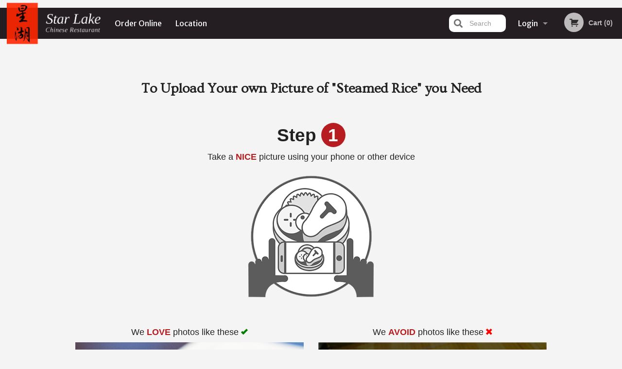

--- FILE ---
content_type: text/html; charset=utf-8
request_url: https://www.google.com/recaptcha/enterprise/anchor?ar=1&k=6LfPTFIiAAAAAHwPeVP_ahfD9dFYAsySELKIu7Dd&co=aHR0cHM6Ly9zdGFybGFrZWxhbmdsZXkuY29tOjQ0Mw..&hl=en&v=PoyoqOPhxBO7pBk68S4YbpHZ&size=invisible&anchor-ms=20000&execute-ms=30000&cb=bfgergazo2mo
body_size: 48550
content:
<!DOCTYPE HTML><html dir="ltr" lang="en"><head><meta http-equiv="Content-Type" content="text/html; charset=UTF-8">
<meta http-equiv="X-UA-Compatible" content="IE=edge">
<title>reCAPTCHA</title>
<style type="text/css">
/* cyrillic-ext */
@font-face {
  font-family: 'Roboto';
  font-style: normal;
  font-weight: 400;
  font-stretch: 100%;
  src: url(//fonts.gstatic.com/s/roboto/v48/KFO7CnqEu92Fr1ME7kSn66aGLdTylUAMa3GUBHMdazTgWw.woff2) format('woff2');
  unicode-range: U+0460-052F, U+1C80-1C8A, U+20B4, U+2DE0-2DFF, U+A640-A69F, U+FE2E-FE2F;
}
/* cyrillic */
@font-face {
  font-family: 'Roboto';
  font-style: normal;
  font-weight: 400;
  font-stretch: 100%;
  src: url(//fonts.gstatic.com/s/roboto/v48/KFO7CnqEu92Fr1ME7kSn66aGLdTylUAMa3iUBHMdazTgWw.woff2) format('woff2');
  unicode-range: U+0301, U+0400-045F, U+0490-0491, U+04B0-04B1, U+2116;
}
/* greek-ext */
@font-face {
  font-family: 'Roboto';
  font-style: normal;
  font-weight: 400;
  font-stretch: 100%;
  src: url(//fonts.gstatic.com/s/roboto/v48/KFO7CnqEu92Fr1ME7kSn66aGLdTylUAMa3CUBHMdazTgWw.woff2) format('woff2');
  unicode-range: U+1F00-1FFF;
}
/* greek */
@font-face {
  font-family: 'Roboto';
  font-style: normal;
  font-weight: 400;
  font-stretch: 100%;
  src: url(//fonts.gstatic.com/s/roboto/v48/KFO7CnqEu92Fr1ME7kSn66aGLdTylUAMa3-UBHMdazTgWw.woff2) format('woff2');
  unicode-range: U+0370-0377, U+037A-037F, U+0384-038A, U+038C, U+038E-03A1, U+03A3-03FF;
}
/* math */
@font-face {
  font-family: 'Roboto';
  font-style: normal;
  font-weight: 400;
  font-stretch: 100%;
  src: url(//fonts.gstatic.com/s/roboto/v48/KFO7CnqEu92Fr1ME7kSn66aGLdTylUAMawCUBHMdazTgWw.woff2) format('woff2');
  unicode-range: U+0302-0303, U+0305, U+0307-0308, U+0310, U+0312, U+0315, U+031A, U+0326-0327, U+032C, U+032F-0330, U+0332-0333, U+0338, U+033A, U+0346, U+034D, U+0391-03A1, U+03A3-03A9, U+03B1-03C9, U+03D1, U+03D5-03D6, U+03F0-03F1, U+03F4-03F5, U+2016-2017, U+2034-2038, U+203C, U+2040, U+2043, U+2047, U+2050, U+2057, U+205F, U+2070-2071, U+2074-208E, U+2090-209C, U+20D0-20DC, U+20E1, U+20E5-20EF, U+2100-2112, U+2114-2115, U+2117-2121, U+2123-214F, U+2190, U+2192, U+2194-21AE, U+21B0-21E5, U+21F1-21F2, U+21F4-2211, U+2213-2214, U+2216-22FF, U+2308-230B, U+2310, U+2319, U+231C-2321, U+2336-237A, U+237C, U+2395, U+239B-23B7, U+23D0, U+23DC-23E1, U+2474-2475, U+25AF, U+25B3, U+25B7, U+25BD, U+25C1, U+25CA, U+25CC, U+25FB, U+266D-266F, U+27C0-27FF, U+2900-2AFF, U+2B0E-2B11, U+2B30-2B4C, U+2BFE, U+3030, U+FF5B, U+FF5D, U+1D400-1D7FF, U+1EE00-1EEFF;
}
/* symbols */
@font-face {
  font-family: 'Roboto';
  font-style: normal;
  font-weight: 400;
  font-stretch: 100%;
  src: url(//fonts.gstatic.com/s/roboto/v48/KFO7CnqEu92Fr1ME7kSn66aGLdTylUAMaxKUBHMdazTgWw.woff2) format('woff2');
  unicode-range: U+0001-000C, U+000E-001F, U+007F-009F, U+20DD-20E0, U+20E2-20E4, U+2150-218F, U+2190, U+2192, U+2194-2199, U+21AF, U+21E6-21F0, U+21F3, U+2218-2219, U+2299, U+22C4-22C6, U+2300-243F, U+2440-244A, U+2460-24FF, U+25A0-27BF, U+2800-28FF, U+2921-2922, U+2981, U+29BF, U+29EB, U+2B00-2BFF, U+4DC0-4DFF, U+FFF9-FFFB, U+10140-1018E, U+10190-1019C, U+101A0, U+101D0-101FD, U+102E0-102FB, U+10E60-10E7E, U+1D2C0-1D2D3, U+1D2E0-1D37F, U+1F000-1F0FF, U+1F100-1F1AD, U+1F1E6-1F1FF, U+1F30D-1F30F, U+1F315, U+1F31C, U+1F31E, U+1F320-1F32C, U+1F336, U+1F378, U+1F37D, U+1F382, U+1F393-1F39F, U+1F3A7-1F3A8, U+1F3AC-1F3AF, U+1F3C2, U+1F3C4-1F3C6, U+1F3CA-1F3CE, U+1F3D4-1F3E0, U+1F3ED, U+1F3F1-1F3F3, U+1F3F5-1F3F7, U+1F408, U+1F415, U+1F41F, U+1F426, U+1F43F, U+1F441-1F442, U+1F444, U+1F446-1F449, U+1F44C-1F44E, U+1F453, U+1F46A, U+1F47D, U+1F4A3, U+1F4B0, U+1F4B3, U+1F4B9, U+1F4BB, U+1F4BF, U+1F4C8-1F4CB, U+1F4D6, U+1F4DA, U+1F4DF, U+1F4E3-1F4E6, U+1F4EA-1F4ED, U+1F4F7, U+1F4F9-1F4FB, U+1F4FD-1F4FE, U+1F503, U+1F507-1F50B, U+1F50D, U+1F512-1F513, U+1F53E-1F54A, U+1F54F-1F5FA, U+1F610, U+1F650-1F67F, U+1F687, U+1F68D, U+1F691, U+1F694, U+1F698, U+1F6AD, U+1F6B2, U+1F6B9-1F6BA, U+1F6BC, U+1F6C6-1F6CF, U+1F6D3-1F6D7, U+1F6E0-1F6EA, U+1F6F0-1F6F3, U+1F6F7-1F6FC, U+1F700-1F7FF, U+1F800-1F80B, U+1F810-1F847, U+1F850-1F859, U+1F860-1F887, U+1F890-1F8AD, U+1F8B0-1F8BB, U+1F8C0-1F8C1, U+1F900-1F90B, U+1F93B, U+1F946, U+1F984, U+1F996, U+1F9E9, U+1FA00-1FA6F, U+1FA70-1FA7C, U+1FA80-1FA89, U+1FA8F-1FAC6, U+1FACE-1FADC, U+1FADF-1FAE9, U+1FAF0-1FAF8, U+1FB00-1FBFF;
}
/* vietnamese */
@font-face {
  font-family: 'Roboto';
  font-style: normal;
  font-weight: 400;
  font-stretch: 100%;
  src: url(//fonts.gstatic.com/s/roboto/v48/KFO7CnqEu92Fr1ME7kSn66aGLdTylUAMa3OUBHMdazTgWw.woff2) format('woff2');
  unicode-range: U+0102-0103, U+0110-0111, U+0128-0129, U+0168-0169, U+01A0-01A1, U+01AF-01B0, U+0300-0301, U+0303-0304, U+0308-0309, U+0323, U+0329, U+1EA0-1EF9, U+20AB;
}
/* latin-ext */
@font-face {
  font-family: 'Roboto';
  font-style: normal;
  font-weight: 400;
  font-stretch: 100%;
  src: url(//fonts.gstatic.com/s/roboto/v48/KFO7CnqEu92Fr1ME7kSn66aGLdTylUAMa3KUBHMdazTgWw.woff2) format('woff2');
  unicode-range: U+0100-02BA, U+02BD-02C5, U+02C7-02CC, U+02CE-02D7, U+02DD-02FF, U+0304, U+0308, U+0329, U+1D00-1DBF, U+1E00-1E9F, U+1EF2-1EFF, U+2020, U+20A0-20AB, U+20AD-20C0, U+2113, U+2C60-2C7F, U+A720-A7FF;
}
/* latin */
@font-face {
  font-family: 'Roboto';
  font-style: normal;
  font-weight: 400;
  font-stretch: 100%;
  src: url(//fonts.gstatic.com/s/roboto/v48/KFO7CnqEu92Fr1ME7kSn66aGLdTylUAMa3yUBHMdazQ.woff2) format('woff2');
  unicode-range: U+0000-00FF, U+0131, U+0152-0153, U+02BB-02BC, U+02C6, U+02DA, U+02DC, U+0304, U+0308, U+0329, U+2000-206F, U+20AC, U+2122, U+2191, U+2193, U+2212, U+2215, U+FEFF, U+FFFD;
}
/* cyrillic-ext */
@font-face {
  font-family: 'Roboto';
  font-style: normal;
  font-weight: 500;
  font-stretch: 100%;
  src: url(//fonts.gstatic.com/s/roboto/v48/KFO7CnqEu92Fr1ME7kSn66aGLdTylUAMa3GUBHMdazTgWw.woff2) format('woff2');
  unicode-range: U+0460-052F, U+1C80-1C8A, U+20B4, U+2DE0-2DFF, U+A640-A69F, U+FE2E-FE2F;
}
/* cyrillic */
@font-face {
  font-family: 'Roboto';
  font-style: normal;
  font-weight: 500;
  font-stretch: 100%;
  src: url(//fonts.gstatic.com/s/roboto/v48/KFO7CnqEu92Fr1ME7kSn66aGLdTylUAMa3iUBHMdazTgWw.woff2) format('woff2');
  unicode-range: U+0301, U+0400-045F, U+0490-0491, U+04B0-04B1, U+2116;
}
/* greek-ext */
@font-face {
  font-family: 'Roboto';
  font-style: normal;
  font-weight: 500;
  font-stretch: 100%;
  src: url(//fonts.gstatic.com/s/roboto/v48/KFO7CnqEu92Fr1ME7kSn66aGLdTylUAMa3CUBHMdazTgWw.woff2) format('woff2');
  unicode-range: U+1F00-1FFF;
}
/* greek */
@font-face {
  font-family: 'Roboto';
  font-style: normal;
  font-weight: 500;
  font-stretch: 100%;
  src: url(//fonts.gstatic.com/s/roboto/v48/KFO7CnqEu92Fr1ME7kSn66aGLdTylUAMa3-UBHMdazTgWw.woff2) format('woff2');
  unicode-range: U+0370-0377, U+037A-037F, U+0384-038A, U+038C, U+038E-03A1, U+03A3-03FF;
}
/* math */
@font-face {
  font-family: 'Roboto';
  font-style: normal;
  font-weight: 500;
  font-stretch: 100%;
  src: url(//fonts.gstatic.com/s/roboto/v48/KFO7CnqEu92Fr1ME7kSn66aGLdTylUAMawCUBHMdazTgWw.woff2) format('woff2');
  unicode-range: U+0302-0303, U+0305, U+0307-0308, U+0310, U+0312, U+0315, U+031A, U+0326-0327, U+032C, U+032F-0330, U+0332-0333, U+0338, U+033A, U+0346, U+034D, U+0391-03A1, U+03A3-03A9, U+03B1-03C9, U+03D1, U+03D5-03D6, U+03F0-03F1, U+03F4-03F5, U+2016-2017, U+2034-2038, U+203C, U+2040, U+2043, U+2047, U+2050, U+2057, U+205F, U+2070-2071, U+2074-208E, U+2090-209C, U+20D0-20DC, U+20E1, U+20E5-20EF, U+2100-2112, U+2114-2115, U+2117-2121, U+2123-214F, U+2190, U+2192, U+2194-21AE, U+21B0-21E5, U+21F1-21F2, U+21F4-2211, U+2213-2214, U+2216-22FF, U+2308-230B, U+2310, U+2319, U+231C-2321, U+2336-237A, U+237C, U+2395, U+239B-23B7, U+23D0, U+23DC-23E1, U+2474-2475, U+25AF, U+25B3, U+25B7, U+25BD, U+25C1, U+25CA, U+25CC, U+25FB, U+266D-266F, U+27C0-27FF, U+2900-2AFF, U+2B0E-2B11, U+2B30-2B4C, U+2BFE, U+3030, U+FF5B, U+FF5D, U+1D400-1D7FF, U+1EE00-1EEFF;
}
/* symbols */
@font-face {
  font-family: 'Roboto';
  font-style: normal;
  font-weight: 500;
  font-stretch: 100%;
  src: url(//fonts.gstatic.com/s/roboto/v48/KFO7CnqEu92Fr1ME7kSn66aGLdTylUAMaxKUBHMdazTgWw.woff2) format('woff2');
  unicode-range: U+0001-000C, U+000E-001F, U+007F-009F, U+20DD-20E0, U+20E2-20E4, U+2150-218F, U+2190, U+2192, U+2194-2199, U+21AF, U+21E6-21F0, U+21F3, U+2218-2219, U+2299, U+22C4-22C6, U+2300-243F, U+2440-244A, U+2460-24FF, U+25A0-27BF, U+2800-28FF, U+2921-2922, U+2981, U+29BF, U+29EB, U+2B00-2BFF, U+4DC0-4DFF, U+FFF9-FFFB, U+10140-1018E, U+10190-1019C, U+101A0, U+101D0-101FD, U+102E0-102FB, U+10E60-10E7E, U+1D2C0-1D2D3, U+1D2E0-1D37F, U+1F000-1F0FF, U+1F100-1F1AD, U+1F1E6-1F1FF, U+1F30D-1F30F, U+1F315, U+1F31C, U+1F31E, U+1F320-1F32C, U+1F336, U+1F378, U+1F37D, U+1F382, U+1F393-1F39F, U+1F3A7-1F3A8, U+1F3AC-1F3AF, U+1F3C2, U+1F3C4-1F3C6, U+1F3CA-1F3CE, U+1F3D4-1F3E0, U+1F3ED, U+1F3F1-1F3F3, U+1F3F5-1F3F7, U+1F408, U+1F415, U+1F41F, U+1F426, U+1F43F, U+1F441-1F442, U+1F444, U+1F446-1F449, U+1F44C-1F44E, U+1F453, U+1F46A, U+1F47D, U+1F4A3, U+1F4B0, U+1F4B3, U+1F4B9, U+1F4BB, U+1F4BF, U+1F4C8-1F4CB, U+1F4D6, U+1F4DA, U+1F4DF, U+1F4E3-1F4E6, U+1F4EA-1F4ED, U+1F4F7, U+1F4F9-1F4FB, U+1F4FD-1F4FE, U+1F503, U+1F507-1F50B, U+1F50D, U+1F512-1F513, U+1F53E-1F54A, U+1F54F-1F5FA, U+1F610, U+1F650-1F67F, U+1F687, U+1F68D, U+1F691, U+1F694, U+1F698, U+1F6AD, U+1F6B2, U+1F6B9-1F6BA, U+1F6BC, U+1F6C6-1F6CF, U+1F6D3-1F6D7, U+1F6E0-1F6EA, U+1F6F0-1F6F3, U+1F6F7-1F6FC, U+1F700-1F7FF, U+1F800-1F80B, U+1F810-1F847, U+1F850-1F859, U+1F860-1F887, U+1F890-1F8AD, U+1F8B0-1F8BB, U+1F8C0-1F8C1, U+1F900-1F90B, U+1F93B, U+1F946, U+1F984, U+1F996, U+1F9E9, U+1FA00-1FA6F, U+1FA70-1FA7C, U+1FA80-1FA89, U+1FA8F-1FAC6, U+1FACE-1FADC, U+1FADF-1FAE9, U+1FAF0-1FAF8, U+1FB00-1FBFF;
}
/* vietnamese */
@font-face {
  font-family: 'Roboto';
  font-style: normal;
  font-weight: 500;
  font-stretch: 100%;
  src: url(//fonts.gstatic.com/s/roboto/v48/KFO7CnqEu92Fr1ME7kSn66aGLdTylUAMa3OUBHMdazTgWw.woff2) format('woff2');
  unicode-range: U+0102-0103, U+0110-0111, U+0128-0129, U+0168-0169, U+01A0-01A1, U+01AF-01B0, U+0300-0301, U+0303-0304, U+0308-0309, U+0323, U+0329, U+1EA0-1EF9, U+20AB;
}
/* latin-ext */
@font-face {
  font-family: 'Roboto';
  font-style: normal;
  font-weight: 500;
  font-stretch: 100%;
  src: url(//fonts.gstatic.com/s/roboto/v48/KFO7CnqEu92Fr1ME7kSn66aGLdTylUAMa3KUBHMdazTgWw.woff2) format('woff2');
  unicode-range: U+0100-02BA, U+02BD-02C5, U+02C7-02CC, U+02CE-02D7, U+02DD-02FF, U+0304, U+0308, U+0329, U+1D00-1DBF, U+1E00-1E9F, U+1EF2-1EFF, U+2020, U+20A0-20AB, U+20AD-20C0, U+2113, U+2C60-2C7F, U+A720-A7FF;
}
/* latin */
@font-face {
  font-family: 'Roboto';
  font-style: normal;
  font-weight: 500;
  font-stretch: 100%;
  src: url(//fonts.gstatic.com/s/roboto/v48/KFO7CnqEu92Fr1ME7kSn66aGLdTylUAMa3yUBHMdazQ.woff2) format('woff2');
  unicode-range: U+0000-00FF, U+0131, U+0152-0153, U+02BB-02BC, U+02C6, U+02DA, U+02DC, U+0304, U+0308, U+0329, U+2000-206F, U+20AC, U+2122, U+2191, U+2193, U+2212, U+2215, U+FEFF, U+FFFD;
}
/* cyrillic-ext */
@font-face {
  font-family: 'Roboto';
  font-style: normal;
  font-weight: 900;
  font-stretch: 100%;
  src: url(//fonts.gstatic.com/s/roboto/v48/KFO7CnqEu92Fr1ME7kSn66aGLdTylUAMa3GUBHMdazTgWw.woff2) format('woff2');
  unicode-range: U+0460-052F, U+1C80-1C8A, U+20B4, U+2DE0-2DFF, U+A640-A69F, U+FE2E-FE2F;
}
/* cyrillic */
@font-face {
  font-family: 'Roboto';
  font-style: normal;
  font-weight: 900;
  font-stretch: 100%;
  src: url(//fonts.gstatic.com/s/roboto/v48/KFO7CnqEu92Fr1ME7kSn66aGLdTylUAMa3iUBHMdazTgWw.woff2) format('woff2');
  unicode-range: U+0301, U+0400-045F, U+0490-0491, U+04B0-04B1, U+2116;
}
/* greek-ext */
@font-face {
  font-family: 'Roboto';
  font-style: normal;
  font-weight: 900;
  font-stretch: 100%;
  src: url(//fonts.gstatic.com/s/roboto/v48/KFO7CnqEu92Fr1ME7kSn66aGLdTylUAMa3CUBHMdazTgWw.woff2) format('woff2');
  unicode-range: U+1F00-1FFF;
}
/* greek */
@font-face {
  font-family: 'Roboto';
  font-style: normal;
  font-weight: 900;
  font-stretch: 100%;
  src: url(//fonts.gstatic.com/s/roboto/v48/KFO7CnqEu92Fr1ME7kSn66aGLdTylUAMa3-UBHMdazTgWw.woff2) format('woff2');
  unicode-range: U+0370-0377, U+037A-037F, U+0384-038A, U+038C, U+038E-03A1, U+03A3-03FF;
}
/* math */
@font-face {
  font-family: 'Roboto';
  font-style: normal;
  font-weight: 900;
  font-stretch: 100%;
  src: url(//fonts.gstatic.com/s/roboto/v48/KFO7CnqEu92Fr1ME7kSn66aGLdTylUAMawCUBHMdazTgWw.woff2) format('woff2');
  unicode-range: U+0302-0303, U+0305, U+0307-0308, U+0310, U+0312, U+0315, U+031A, U+0326-0327, U+032C, U+032F-0330, U+0332-0333, U+0338, U+033A, U+0346, U+034D, U+0391-03A1, U+03A3-03A9, U+03B1-03C9, U+03D1, U+03D5-03D6, U+03F0-03F1, U+03F4-03F5, U+2016-2017, U+2034-2038, U+203C, U+2040, U+2043, U+2047, U+2050, U+2057, U+205F, U+2070-2071, U+2074-208E, U+2090-209C, U+20D0-20DC, U+20E1, U+20E5-20EF, U+2100-2112, U+2114-2115, U+2117-2121, U+2123-214F, U+2190, U+2192, U+2194-21AE, U+21B0-21E5, U+21F1-21F2, U+21F4-2211, U+2213-2214, U+2216-22FF, U+2308-230B, U+2310, U+2319, U+231C-2321, U+2336-237A, U+237C, U+2395, U+239B-23B7, U+23D0, U+23DC-23E1, U+2474-2475, U+25AF, U+25B3, U+25B7, U+25BD, U+25C1, U+25CA, U+25CC, U+25FB, U+266D-266F, U+27C0-27FF, U+2900-2AFF, U+2B0E-2B11, U+2B30-2B4C, U+2BFE, U+3030, U+FF5B, U+FF5D, U+1D400-1D7FF, U+1EE00-1EEFF;
}
/* symbols */
@font-face {
  font-family: 'Roboto';
  font-style: normal;
  font-weight: 900;
  font-stretch: 100%;
  src: url(//fonts.gstatic.com/s/roboto/v48/KFO7CnqEu92Fr1ME7kSn66aGLdTylUAMaxKUBHMdazTgWw.woff2) format('woff2');
  unicode-range: U+0001-000C, U+000E-001F, U+007F-009F, U+20DD-20E0, U+20E2-20E4, U+2150-218F, U+2190, U+2192, U+2194-2199, U+21AF, U+21E6-21F0, U+21F3, U+2218-2219, U+2299, U+22C4-22C6, U+2300-243F, U+2440-244A, U+2460-24FF, U+25A0-27BF, U+2800-28FF, U+2921-2922, U+2981, U+29BF, U+29EB, U+2B00-2BFF, U+4DC0-4DFF, U+FFF9-FFFB, U+10140-1018E, U+10190-1019C, U+101A0, U+101D0-101FD, U+102E0-102FB, U+10E60-10E7E, U+1D2C0-1D2D3, U+1D2E0-1D37F, U+1F000-1F0FF, U+1F100-1F1AD, U+1F1E6-1F1FF, U+1F30D-1F30F, U+1F315, U+1F31C, U+1F31E, U+1F320-1F32C, U+1F336, U+1F378, U+1F37D, U+1F382, U+1F393-1F39F, U+1F3A7-1F3A8, U+1F3AC-1F3AF, U+1F3C2, U+1F3C4-1F3C6, U+1F3CA-1F3CE, U+1F3D4-1F3E0, U+1F3ED, U+1F3F1-1F3F3, U+1F3F5-1F3F7, U+1F408, U+1F415, U+1F41F, U+1F426, U+1F43F, U+1F441-1F442, U+1F444, U+1F446-1F449, U+1F44C-1F44E, U+1F453, U+1F46A, U+1F47D, U+1F4A3, U+1F4B0, U+1F4B3, U+1F4B9, U+1F4BB, U+1F4BF, U+1F4C8-1F4CB, U+1F4D6, U+1F4DA, U+1F4DF, U+1F4E3-1F4E6, U+1F4EA-1F4ED, U+1F4F7, U+1F4F9-1F4FB, U+1F4FD-1F4FE, U+1F503, U+1F507-1F50B, U+1F50D, U+1F512-1F513, U+1F53E-1F54A, U+1F54F-1F5FA, U+1F610, U+1F650-1F67F, U+1F687, U+1F68D, U+1F691, U+1F694, U+1F698, U+1F6AD, U+1F6B2, U+1F6B9-1F6BA, U+1F6BC, U+1F6C6-1F6CF, U+1F6D3-1F6D7, U+1F6E0-1F6EA, U+1F6F0-1F6F3, U+1F6F7-1F6FC, U+1F700-1F7FF, U+1F800-1F80B, U+1F810-1F847, U+1F850-1F859, U+1F860-1F887, U+1F890-1F8AD, U+1F8B0-1F8BB, U+1F8C0-1F8C1, U+1F900-1F90B, U+1F93B, U+1F946, U+1F984, U+1F996, U+1F9E9, U+1FA00-1FA6F, U+1FA70-1FA7C, U+1FA80-1FA89, U+1FA8F-1FAC6, U+1FACE-1FADC, U+1FADF-1FAE9, U+1FAF0-1FAF8, U+1FB00-1FBFF;
}
/* vietnamese */
@font-face {
  font-family: 'Roboto';
  font-style: normal;
  font-weight: 900;
  font-stretch: 100%;
  src: url(//fonts.gstatic.com/s/roboto/v48/KFO7CnqEu92Fr1ME7kSn66aGLdTylUAMa3OUBHMdazTgWw.woff2) format('woff2');
  unicode-range: U+0102-0103, U+0110-0111, U+0128-0129, U+0168-0169, U+01A0-01A1, U+01AF-01B0, U+0300-0301, U+0303-0304, U+0308-0309, U+0323, U+0329, U+1EA0-1EF9, U+20AB;
}
/* latin-ext */
@font-face {
  font-family: 'Roboto';
  font-style: normal;
  font-weight: 900;
  font-stretch: 100%;
  src: url(//fonts.gstatic.com/s/roboto/v48/KFO7CnqEu92Fr1ME7kSn66aGLdTylUAMa3KUBHMdazTgWw.woff2) format('woff2');
  unicode-range: U+0100-02BA, U+02BD-02C5, U+02C7-02CC, U+02CE-02D7, U+02DD-02FF, U+0304, U+0308, U+0329, U+1D00-1DBF, U+1E00-1E9F, U+1EF2-1EFF, U+2020, U+20A0-20AB, U+20AD-20C0, U+2113, U+2C60-2C7F, U+A720-A7FF;
}
/* latin */
@font-face {
  font-family: 'Roboto';
  font-style: normal;
  font-weight: 900;
  font-stretch: 100%;
  src: url(//fonts.gstatic.com/s/roboto/v48/KFO7CnqEu92Fr1ME7kSn66aGLdTylUAMa3yUBHMdazQ.woff2) format('woff2');
  unicode-range: U+0000-00FF, U+0131, U+0152-0153, U+02BB-02BC, U+02C6, U+02DA, U+02DC, U+0304, U+0308, U+0329, U+2000-206F, U+20AC, U+2122, U+2191, U+2193, U+2212, U+2215, U+FEFF, U+FFFD;
}

</style>
<link rel="stylesheet" type="text/css" href="https://www.gstatic.com/recaptcha/releases/PoyoqOPhxBO7pBk68S4YbpHZ/styles__ltr.css">
<script nonce="quzfmXgxGv6o0fgSCV6GHg" type="text/javascript">window['__recaptcha_api'] = 'https://www.google.com/recaptcha/enterprise/';</script>
<script type="text/javascript" src="https://www.gstatic.com/recaptcha/releases/PoyoqOPhxBO7pBk68S4YbpHZ/recaptcha__en.js" nonce="quzfmXgxGv6o0fgSCV6GHg">
      
    </script></head>
<body><div id="rc-anchor-alert" class="rc-anchor-alert"></div>
<input type="hidden" id="recaptcha-token" value="[base64]">
<script type="text/javascript" nonce="quzfmXgxGv6o0fgSCV6GHg">
      recaptcha.anchor.Main.init("[\x22ainput\x22,[\x22bgdata\x22,\x22\x22,\[base64]/[base64]/UltIKytdPWE6KGE8MjA0OD9SW0grK109YT4+NnwxOTI6KChhJjY0NTEyKT09NTUyOTYmJnErMTxoLmxlbmd0aCYmKGguY2hhckNvZGVBdChxKzEpJjY0NTEyKT09NTYzMjA/[base64]/MjU1OlI/[base64]/[base64]/[base64]/[base64]/[base64]/[base64]/[base64]/[base64]/[base64]/[base64]\x22,\[base64]\\u003d\\u003d\x22,\[base64]/wrvCtSlNUkQfwqXCgcKQXcOewpDDvXHDqHzCtMOEwoc6WTtgw4c4GsKQMcOCw57Dp2IqccKDwo1XYcOfwq/Dvh/DkVnCm1Q5ScOuw4MWwpNHwrJGYEfCusOmVmchN8K1TG4LwrATGlbCn8Kywr87Q8OTwpAxwq/[base64]/[base64]/RUzChMO3PsOaDMKYJgkoTn3CssK4acK4wppTw5bCrh0Awpgjw43Ck8KRcX1GVRsawrPDiD/Cp23Ck2/[base64]/w6N1ZwjCs8OOa8KGRcOoM8KOXmhgXFvDkGLDi8OtUsKGIMORw4XCsyzCo8K/WnUYK3DCrcKIUS08HkQQBcKiw4XCgjPDrBDDiTwZwqUHw6LDoy3ChBNzIcOLw4rDm23DhcKwDx7CpiVLwpjDoMOFwqw4w6cXBMOXwr/DpsOHEn9/QxvCqwkJwrkOwpx1McK3w6DDj8OQw4s6w5YGZwojFFjCkcK9CB/DgsOpA8OADTLCqcKfw6TDmsO4DMOrwr4qQRIlw7LDqsOkeFDCrsKgw6zCu8OEwq4iGcK0Sm8HAERSIsOORMKnNMO3BmjCqA/DlsOJw4t9bDrDp8OLw4/DiSV6UMOjw6VpwrZ9w4Upwo/Cp1MwbxDDvG7DicOlb8Oywp1Gw5bDg8OKwrXDkMOMOEtcckfDv3Abwr/DjgMEIcOQNcKhw5vDqcOswqTDgcKswqEPS8OEwpTChsK/b8KVw6kAWMKTw4LCqMKXT8KMEiDCvyXDpMOXwploSksxd8K8w5zCp8KHwpNTw7x0w5QqwrFgwqAXw5oLI8K5DHgGwqrCmsOZw5TCrsKEeiIwwp3CqcOCw4ZfXQbCksOGwpkcWMK+eilrLsOECjpxwoBXd8OyAAZXf8KlwrUeMsOnWRvDrHMew6QgwpfDrcOvwovCmV/CsMOINsKjwozDiMKHXhXCr8KnwoLDi0bCqH9Hwo3DgBEdwoRAZTrDkMKqwpfCnhTDkknCgcONwrBjw4RJwrUWw7hdwq3DgWxpK8OXdMK2w7nChSRow79JwpI6N8OWwrXCkivCisKdFMOkUMKCwp3CjXbDoBJKwqTCmcORw7sKwqd2w4TCr8Oddl/DtEpVPG/CtCnCmzjCtDNROx/CtcKGCxJlwoLCsULDvMOzOMK/Cm9UfsOBYMKlw5TCoSzDlcK9EMOtw5/Cp8KQw7VoCVrDqsKHw6BTw5vDqcOYCcKJUcKawonDn8O+wolrRsOuUsOGSsOuw7NBw4YjVBsncTLDlMKBARnCvcOCwo1PwrLDjMO6f0rDnntLw6TCgCA0Gl4hB8KBQsK3aEFgw4/DhVRDw5DCgAZlCsK4RTDDpMOlwqMNwoF4wrclw4HCicKvwpvDiXbCmHZlw7leXMOlZk7DhcOPGsOAKTDDoikSw5fCkUrCusORw4/CiGZrHSPClMKsw61NfMKlwphpwr/[base64]/Dm8Ouwq46WsKwIsKBw7nDmjvCiTrDmCcfKsK0NMKqwoPDhEPCtQ9DTgzDuDcqw6dgw5dvw4TCv0bDosOvFwjDiMOhwqduDsKVwoPDnlDCjMK7wpcrw6Zyd8KhfsOcEcO5R8KsA8OjXnHCulTCrcOhw6bDuwLClz4Zw6QxKEDDj8Kow6/[base64]/w7howoFLMwzCgj/DqzFywonCkUd6NnDDuwE+WkYUwpXDo8Ouw5Uqw5vCl8ONV8OHMsOlfcKtP3h+wrzDswPCtgDDvAjCjkHCtMK+I8OsBn8mBUxNL8ORw6hBw5BveMKmwqjDvkEjGmY1w7zCjEIiRDPDrT4bw7TChSMEJcKARcKLwprDrEJDwqkIw6/CpcO3wpnCqxFKwplRw6s8wp7CvUQBw5wxLH0OwqYtOsOxw4rDk1g7w7s0AMO3wq/DncK3wq/CvEZyaFYYCRvCo8KWYh/DngJ+WcOSPMOYwoccw5zDicKzKhtmA8KuWcOQScOBw4kMwq3DnMOEMMKrDcOgw5VhWiM3w515w6Y3XhsWQ1rChsKZNFbDkMK8w47CtVLCoMO4wrjDmhE/bTARw6TDssOpH0cZw6xFL34hBxzDtRciwpfCj8O7EFk/[base64]/Dl8KrYD8/[base64]/[base64]/ClcKMw6AowrvDkTTCimwtNV7DssOWHzUiw4MKwpNuRxbDqz/[base64]/UDROw4zClcK5acK8w6l4w7xfXQ8hVzLDi3skF8OSfWXDtsOOP8KGT2kGK8OvD8OBw4/DohjDs8ORwpIzw6VuJH1/[base64]/CjsK7wqTDscOtZTVbw5LCrcKCwoUnwo3Cj8Ocw5bDmcKpH1/[base64]/DmzPDp28kbglswr4Mw4ZRwr8sw77DozfDr8Kdw7svIsKNLVrCsQETw77CkMOUR1ZlRMOUIsOuGEDDtcKVFgJzw7k2JcKkRcKyOxBPP8OmwpvDtmIsw6g/[base64]/LgPDl1gyHlzDoQHDiyQJwqsQATVSWycuKhXClsK5bMOLCcKxwoHDlxnCiR7Do8Oawr/[base64]/DpQPDtB9HCEY+woobwovCuzoxRMOLKMOYw4xtdjQMw69GXVDDvgLDncO8w4/DlMKcwoIwwqp+w7xbcMOaw7UMw6rDssOZw4cCw7vCp8K5U8O5bMO7LcOULDoPwpJDw5hUPMOcw5kWXQLDp8OlDcKUQS7CvsO/wp7DoiXCtMKQw54qwpAcwr51w5jDuQkZLsKrV2R6HMKcw7hvAhwLw4TCnhrChyNEw43Dkk7Dv3DCiU99w5IGwqfCuUlIKnzDvkbCmsOnwrVLwqBtI8K+wpfDqm3Cu8KOwqNnw5PCkMOjw4zCgX3CrcKJw5wKF8OLbS/DscO/w4Z/[base64]/CoMKZw49neig2SsOKBhNSLABww7rCvsKuRRVpRnZwIMK+wpldw6h5w7s/wqY4wrPDqUAuV8KRw6QaBMOawpvDmSkyw4XDlVTCr8KnQX/CmcOSZTYAw65Sw49Sw4lDRcKRcsOkYX3CqcO9N8KyeS5fesO6wrBzw6xdKMKmRWAxwr3Cv08zC8KRE0zCkGbCv8Kew5HCvVpHbsK5Q8K/ACvDqcOTLwzCp8OcaUbCpMK/YFfDqMKsKwfCrCLCiRjDvEjDo3fDiy8fwpbCmcOJcMKSw4sXwqFlwqfCgsKOLnBICQMCwpvDrMKiw7AewpTCl1nCnzsvLhnCtMKNVEPDnMK5MGrDjcK3eWvDni/DpcOgMQbCiy/[base64]/w48UwprDpiINwqXDsMO6w55swoHDtMOBw4cUTcKdw5jDuT48fcK8M8OFGgMLw4wGVTzChcKnbMKKwqMWUMKXR1fDp1LCt8KawpTCmMKiwptVIsOoe8O8wpPDk8OHw7Q9w7/CuRnDtsKqwqkNES0WM00PwoXDt8OaTsKfd8OyIAzCnDLCs8Kpw4sJwokkX8OvSTdfw7/[base64]/DuzbDrC7CvMKuwqsRLcORwrzCozTCnMONcSHDlWoxUiBOQsKkTcKweGrDuDV2w4kFFwjDq8K/w4vCo8O+PScuw4rDt1FmSzPCqsKUwpLCqcOIw67DqcKNw6PDvcKhwoJaV0DDqsKcPV5/VsO+w55dw4HDgcO8wqHDvEDDocO/wqrCrcKFw44YeMK1dFPDmcKSJcK3acOpw5rDhzhzw5N8wpMid8KaKRvCksKMwrnChiDDvsKIwqbCjcOQVBA3w63Cr8KVwq3DsWpXw6hRUcK4w7xpDMOuwolXwp56V3J8Vl/[base64]/DvGhHRcO7w6jCk8K/ccO8d8OCw6sFCGbCgxjDmzNFJjRwaBdgP0EAw7Iyw5UxwozCk8KSBMKZw4nDn142HWx7QsKWaBLDksKnw6rDnMKaT2LDjsOcdXbDhsKkDWnCuR57wofCp10awrLCsRpjJhvDq8OJdjAlRzVgwr/DoEJEGidhwplDFMOOwq0mVcKqw5oSw6oOZcOowpfDkVMdwr7DimbCm8Ouam/Dp8KdfMKMb8KawoLDlcKkBWEiw7DDqyZUM8KBwpEjSjPCkCMBwp8SO25uwqfCpmtHw7TDmMKbC8K/woLCmSvDoWAVw57DiSl9fT5EDF/[base64]/w4XClcK9w5/CnMKvwq3CjyDDiw3CtQPDisOGDsOKZsKoccKpwrTDq8OJNHDChUNxwpgJwpMYw4TCmsKZwqJHwrXCrHRqe3ojwpgyw4/Dsh3Cq0JzwpvCgwtuC2rDkWhBwpzCljfCisOzfDxpM8KjwrLDssKlw6ZcOMKLw6jCkwXCiSTDpQMAw7l1N20kw500wp8Fw4IeLcKzaxzDlsOeXhfDkW3CrCfDn8K6THkxw5LCssO1fBHDt8K5RMK0wpwYbMOYw61rcH5/agwCwo/DpcOsR8Kiw5DDv8OXU8Onw4xhA8OZAEzCgH3DnmvCm8OUwrDCrAxewq1pF8KAH8KjDcOcNMKaXnHDo8O9wosmDhfDrkNAwqLClSZbw5ZGeltkw7YLw71hw77CgsKkSMK2Bh4Zw5wDOsKcwoHClsONY0fCpEMdwqUOwp7CpsKcLXLDgcK/ewfDicO1wqTCkMOcwqPDrsKLCcKXMEHDjMOOFsKHwrZldTHDu8K1wrd+eMK2wp7DozMhf8OKXcKWwoTCqsKMMSHCosK0GcKUw6jDnhXDgBLDv8OIIwsZwqHDrcOnZyVKw6RrwqkFF8OFwrYVMcKPwpzCsG/[base64]/DcKMwrhDwrDCrMOfFGIcB8KBJcK4woXCsG/Ci8KLw63CtMOAOsObw57Du8K5CXTCoMK6DcKTwoYDDyMqGMOQw6J7A8OswofDoi3ClMKIRFHDhVfDu8KTEMOjw7PDosKtwpQdw4UYw6sLw7oBwr/[base64]/Xh1KIMKywr9bEw3Dg8KbwozCtVMew6/CjHdGIcKsWyrDlMKfw4/[base64]/Cg8Ksw6lewo85I3fCqmt6wox3wp7DonvCo8KYw6INdhjDgzrDusK5LMOAwqFuwr04IcK9w5XDmw3DlTrDkcKLfcOYRS7DqB4pOcOaHA4bwpvChcO8WEHDoMKRw5NjSSLDt8Ovw5/Di8Ohw6dZEk/CogLCiMKtYGV/FsKZM8Kew5fDrMKcNEgvwqEbw4nDgsOjV8KsQMKJwo0nWivDlmwZQ8O7w5RYw4HDisOtasKewp/Dry5jdX/DpMKtw57CtSDDi8O/OMOfLcOcHjzDhsOWw53DmcKVw4HCtsO4IQ3DtAJhwpkzYcK8O8OkQSjCjjN7WhIWwrnCoUcfCgFhZcOwNcKDwrkhwoNteMKkYDLDjhvDocKcU37DjxF6AcKowqPCt2rDlcK8w6IneD3CksOgwqrDtVtsw5bDkFnDtsObw6nCtzrDtHbDhMKYw79vHcOqMMK3w6F9aX/CmUUCa8Otw7AHwqPDj3fDs2DDo8ONwrPCjlbCtcKLw4rDscOLY3ZUT8KhwrrCsMOOFUjChXzDvcKOAHHCkMK/TsOEwqrDr33CjMORw6PCvQBcw64Cw6fCrMOkwrXDr015ZyjDuHXDp8KOCsKHPhdhBggSUMK5wpFYwpXCtyIJw5l2w4d9CBImw7IIX1jCmm7DuUNQwqtRwqPCvcK9cMOgFT4bw6XCgMOkLVhxwqUNw7V/IzrDq8KGw5AnQsOkwqnDnmd8CcO7w6/DsxBYw790G8OeA2zCtkrDgMO8w5xHwqzCn8Kkw7rDpMKPdUDDksOUwpQNLcKDw6fDnXolwr8SKQIEwrxBwqfCmcOWQhcUw7B1w7jDv8KSOMK6w7J/[base64]/ChsOlWMOtw7zCmkLCv8KJPxkgVsKiw73Colo3SS/Ci3/DnilqwrPDmcKTTgnDujw4CcKswrnDi07DncKDwrlowol+AhwGHnh3w7TCj8KWwrNGGGHDrgPDjMOAw7HDkCHDmMOWLRjDo8KcF8KmQcKQwozCpgDCv8K4w43Cn1vDgMOdw6XDm8OGw6hjw60pQsOVcjfCncKxwoXCiUTCkMO/w7zDmgUNIcOJw57DuCXCjHDCpcKcDXHDpzrCjMO1cXTCuQAwW8OGwq/[base64]/CpBxUGzDCkMK9wojDh8O1wqTCmMOawojCg39lw53DlcKPw5PDiBN1M8Owej4nTRvDvm/Ds1/[base64]/DnXvCm8KMwpPCqXptwq1awqvCoQrChcO/wpYgdsKhwrXDksOIKAfCiUUcw6nCsjQAV8OQwoxFX2XDu8OCfUbCqMKlXsOMGMKVL8KoESnDvMOPwq7DjMK/w7LCjXMew7ZMw7JTwrVOSMKgwpUCCEPDl8OwSmLClB0OASAwSk7DlsKPw4rCssO2wrvDs1/Di08+DAvCpDt+SMKxwp3DocOtwpbDkcOKK8OIUjbDncK1w7I9w6hgU8KiesOIEsK+wpdbXSpCR8OdQMOmwpfDh0lmECvDocOpJkdLWcKyIsOTMFQKIcKiwr8Mw7JySxTCuGcuw6nDnh58IW1lwq3DvMKdwr8yUl7DiMOywoU/cDMKwrgMw7EsPcK3ZgfCucO9woPCigsPV8OJw6kIw5UaZMK9CsOwwpNsO04ZPMK8wr7CkAjCgw8fwq8Nw5HDosK2wqh9SWfCkmg2w649wrXDv8KIakQ9wp3DhWgGJFANw5XDqsOZZ8OBw4zDhcK3woDCqsKBwowVwrd/aA9VQ8OdwqXDny9uw4fDjMKvPsKqw77Ds8OTwqnDlsOTw6DDocKBwo7Cpy7DvlXDr8Kqwr1xWMOKwrgsbSXDqTBeZUjDkMKcScKMQcKUw4zDjWMZWsKTIjXDn8KuQcKnwqRDwppzwqdXesKBwpp/M8OFSi1jw65Kwr/[base64]/[base64]/KMKJH8O5Ik3Dml1xecKJScK8wr7Dqy8qBQ3DlcKYw7TDpcKUwp44HyrDvFrCqXMJEWxFwrcLAcOZw5vCrMK/[base64]/CqHdSHcOHE8KDBcOCVWfDjsOrw6hyw5jDisOuw4/CvcOrwo7CmMOHwp7DhsOdw74lVwl9clnCg8K+SW1mwoZjw7l3w4fDghnCmMK+fyDCgQjDnkjCjEs/cwrDlwlISz8Cwqsuw7s+WxDDoMOow63DkcOoCwlDw49fZ8KLw5oWw4R7UsKjw7jChywjw59jwqDDsiRHw490w7fDjRHDilnCnsKDw6XCuMK7c8O5wqXDvVA8wqscwq1iwrVjOcOawp5kF1d8JSzDo17DqsO0w5LChUXDgMK/XATDucKmw5LCqsOGw53DusK7wog/[base64]/[base64]/CombDvAZAw5nCjMOxw6/[base64]/CrVXChzHChQfDl8O9wo5+OsO9NsOMPMK9wpFiw7FHw4YBw6hYwoUYwqItW2UZDsOHwoEzw5DDsBQ4J3Mzw4HCth84w6sdwodNwqPCj8KXw5bCnQU4w4E7KsOwJ8KnUMO1eMK9SFzDkAdGbiBBwqXCvsOyVMOYKzrDsMKkXcObw51Uwp/Ci1XCj8O/wpPClj7CoMKIwpLDvF7CkkLCjsOJw5LDq8KFPcOKFsKDwqNAA8KSwpo6w7XCrsK9XcOIwofDlA1UwqLDrDI8w4dow7rCixYuwq7DqsOVw7dpG8K4d8OMaTPCqD5eVGAjCcO5ZMK1w7EFOH/[base64]/DmcKhw7bCkVUfw786FEFfwrnDuTzDpMKDw4cgw5MjLXjCocOFQsOxTGoXCsOWw4rCsmTDnk7Cn8OfdsOzw415w4jDpAQ4w7cYwq7DksKmZDkwwoBVQsO/UsOjEwgfw5/DtMKrOh9xwp3Cr24Vw51ZDcOgwqwhwo9kw7UPLMO7wqAlw74xeQxqRMOwwog9wrrCtHERSlbDiR96wonDpMONw4o8woDCol1SDMO1VMK0CHEwwoVyw6PDh8OjeMOgwrAbwoMAccK1woA0WzU7Y8KiKcOJw6XDgcOjdcOSBmXCj1FjAH4pTnMqwpDDq8O/[base64]/w7IiwoHCuMOZwrLDgsKewqvDsMKQJl/CiXU7wpdvwofDvMOdXkbCuD9Nw7B3w5/[base64]/wogmHcKnG0NnwojDt8Kbwqw6wqQ5w7FyMMO0w67DhMOBFcOBTFtmwpvCvMObw5fDtmfDhiDDlcOdf8O0PS4Cw5zCpMOOwqoIGSJFwqjDvQ7CiMKlCsO8wr5SV0/DkgbChz9LwqpBXzBDwr0Ow4TDrcKHR0rCvXHCi8O6ThzCqiDDpcO7wpN5wpTDmcOzb0DDqE87HhvDrcKjwpvCusOXwrt3CMOnNcK9wpE7CC4rIsOQwqYowoVaNVJnHx4sIMOdwog3IBccRSvCoMK9J8K/wpPCj1vDs8KfahHCmyvCpHRxccOpw64tw7XDu8KWwplvw6tRw6gpNEg9MU9fKUvCksKWaMKdejM6A8OUwpMjXcORwqRmdcKgLT9EwqFID8O/wqXCj8OdYBdTwrpkw4nCgznCpcKAw494exjCgcK+w6DChRd3A8KxwrDDkkHDpcKdw4oDw4pgEm7CisKDw4nDh3jCkMK8b8O7EVR9wqzCkGJBJg9DwpVww4nDlMOnw4PDksK5wrvDkDfDhsKJw5oUwp4Vw783QcKaw7/DuR/CozXCkUBaR8OhasKPOC5nwp0dXcOuwrEDwodqd8Kew7s8w6kGW8Ouwr5wAcOxMsOjw6IXwpcDP8OGw4VSTgt+X1Rww60fDzrDqg9bworDhmvDqMKGcjHCv8KVwpLDsMOWwoIzwq5YIAQQPwdSBcOMw486eVYgw79UYsKqwrTDnsOGah/Dh8K1w69gDTnCrxQjwpQmwrkfY8KJwpzDvRg8fMOtwpAZwr/DlWzCscOZDMK4HMONCFDDvRXCh8OVw7zCoi0ucMONwpzCiMOjIUPDpMO8wrI+wobDncK5N8OCw7vDjMKUwrvCocOFw7vCkcONE8Oww53Du0hEOk/[base64]/DrsKIc8OTX8OuTinCmnF/[base64]/ejY9w67CsCUfJwwTwp7CsjrDncKDw6TDs3HCvsOuBzbCo8KjEcOjwo7ChVEnY8OnKcOnVMKUOMOBw5zCsH/CuMKEfFgCwphQGsKKPy4TQMKRfMOgw6bDgcKTw4vCksOIVcKGGTBdw73ChsKZw70/[base64]/[base64]/DqDESw4R4w7rDlcKiw53CqmLCrMO4w7kZw6fCnsK6fsKcJAksw4MwBMKOIcKUWysaccK0w4/DsRfDmGcOw5pKcMKgw6PDmcO8w4dDW8OMw5zCgF7CsnUcXi4/[base64]/CtFXCvjzCssKVT8Kzw5DDoDZew6s5w5Q8wrtHw7Bew7Q7wr8uwpDCjEPCvALCq0PCiFZ3w4gifcKNw4FPbBkeFz4JwpBGwqQ/w7fCiHNOcMKaRMK0WMOBw6HDk2BcGsO1w7jCi8Kww7rDiMKWw4/DlyJtwqcTTSrCm8K+w7xBCMKAXGdBwrg8ZsK8wrfDlX0XwofDum/DkcOaw6pIJzDDhsKnwrQ5SgTDosOLBcOTScOBw5MAw48HdAjDscOjMcO3CcOoL2bDvl0swofDq8OaDkbCmmXCj3dkw7XChnMyJcOmGsO4wrfCk0QGwpPDlV/DgVDCun/DlXjCu3LDr8OIwo4Xd8KIeHXDlGjCvMO9dcOLTVrDn2/CpD/DkxjCmsO9BQtrwrp9w5LDrcKrw4jDh2fDo8OVw4PClMOiWwbCuwjDm8KyfcKiLsOnBcO1UMKiwrHDlcOhw6sYdFfCvXjCucOLFsORwoTCusO8RkMvYcK/w79sf15Zw4ZOWRvCnsOZYsKzwrkyKMKnwqYmworDi8K6wr7ClMOIw6HCk8Kicm7CnXgvwojDhDbCt1vCpsOhJcOWw78tEMKsw54oQMOFw5Aud3YKw75xwoHCt8O7w7XDs8OTYAIPUcKywrrCtT7DiMOBH8K6w63DpsObw63DsC/DgsK/w4lBZ8KJW1UjBsK5DgTDkAJlV8KhaMK7wppDYsKmwq3DlUQNfwMtw64Hwq/Ci8O/[base64]/GXZzwoocwovCnsKBwqHChMOjF2PDr1rDoMOXw5gnwotewqEsw4YFw4JWwqzDm8ORSMKgSsOoWk4nworDgsK/[base64]/[base64]/K3nCiMORL8Otw4rDq3fCqHRsw4Iywq/Cj2vDiwLCmMO9A8O+wpU1J0TCjsO1NsKqdMKufcOPVcO5FcOtwr7Cs3cowpBjbm54wqtVwppBP1N0FMKoJ8ODw7rDocKfI3nCszBtXjDDkzbCqE7Dv8KgP8KOVxnCgAhhQcKzwq/Dq8KnwqAedFNMwoU8RnnCt05Xw4xSw7t6w7vCuX/[base64]/[base64]/[base64]/BcKQwrrDosKrYk3CksOQbCbDi8O7JcKUF38AZMOIw4rDg8Ouw6fCpFXCrMOkE8KjwrnDuMKrfMOfRsKKwq8NG08QwpPCqk/Cr8KYWHLDskrCrUEzw5/[base64]/UUrCohPCkcOJa0Jpd8OOGMOhwoAawqbCn8KAIWl5w67CqX5Jwo0hCMObeBIddCoCQ8Kyw6fCgMO6wqLCtsOFw4pXwrh+TxfDmMKzbm3CszNGw7tPN8KawpDCv8KYw4fDqMOQw7gww5Ejw5HDmsKHA8O9woPCsXhSUj/ChMObw6JKw7sAw5AmwoHCvh44YBIeC3hQHsKiFMOIU8K8wrjCssKLTMKGw5VMwrtIw7IyFCjCtA87WgbCjhTCrMKOw7nDhFdidMOCw4rDi8K5RMOvw5HChE5Lw7/ChjEqw4J6H8O9NULDqVESQsOeAsK0BsK6w7cqwq0zXMOaw6/CmsOaQHTDvMKzw6HDhcKLw4daw7ACX19Iw7jCvWlaBsK/SsOMVMKswrohZRTCr0ZCBW9ywozCq8KKwq9gSsKscSVCPF0jT8KEDwAQFsKrdMOUSyQHa8KEw7TCmsOYwr7Cl8KzOh7DgcKlwrrCpW0uw451w5zDqBzDi3nCl8ORw4vCulMCXW9XwqRULgnCunbCmTdiDHpQOsKZWsK0wo/CmkM2IhDCnMKiw5nDhTTCp8KWw4zCkRFXw4ldfMOwISlrRsOnWMOtw6fCki/CuWMnLDbCvMKQBXxvV0R6w4TDhcOBI8OJw40Iw5kqGXAlR8KGRsKew4jDlcKvCMKhwpc8wr/DvxDDhcO6wojDs0VLw6obw7/DscKxKnEGEsOCPMKmUMOSwpJmw50EBQfCj1oOU8KLwoEVwrjDjwPCv0jDlUHCv8OzwqfCtMO4IzNnaMOBw4DDvcOvw7fCi8OmLX7CvnzDkcK1VsKmw4U7wpHCl8ODwoxwwrJWZRE4w7fCtMOyAsOSw6VowqHDkF/[base64]/dxPDuzrCusKFworDvAxLw5PDtMK+A8KdFcOxWcKRwpXCu3jDisOmw6tpwpFxw4/DrRbCsC1rE8OAw6XCl8KwwqctYsOPwoLCv8OHNzXDi0bDrgDCgAwETFTDisOIwodWf0XDp0ldDHIcwotmwqTCoTV1TcOhwr98UMKNOyF2w75/csOMw6JdwpRWIzlIcsKvw6RxPnPCqcKnCsOEwroQO8OFw5gGWkbCkETCjQnCrQzDu00dw7Uja8O/wqEWw7otdU/CmcO+M8Kyw47CjHvDjh9Uw4nDhlbDp2jCrsOzw4jCrxQeIFHDv8KQw6B1wrNyUcKXD0/[base64]/Do3IZXBotFMK4fhrChcO0w7khFMOoWcOEw4nCknnCq8OpVMO/w7gUwpY6FhoDw41owpIyOcOvWcOpTVJ+woHDssKJwrfClcOVUMOTw7vDkcOURcK2GEXCpCrDvifCqGvDvsOBwp/DtMObw6/CvRFEIQx1fMO4w47Chw9Owq10dSrDmzjDuMOfwpTCgADCiFHCt8KNw5/DvcKCw5DDk3sqTsOWV8K3BzDCjy7DilnDosOAayXCtRhpwqJcw57Co8KREVNEwocfw6vCnkLDg1TDoSPDn8OlWV7CnGwxMXQnw7BBw7HCgMOnZU5Zw4ILalY4fUwSHGbDgcKlwqnDrF/DqVFpOTpvwpDDh23DmRPChMK5J1nDn8KleUvCnsKcHRUnLjJQIl5kNmrDjj1LwpNMwrJPMsK+WsK5wqTDlhdQHcObSnnCm8K6wpXCvsOTwqLDnsOfw7/[base64]/DicKxw7rDnMKXwrZOw5LChsO6YWUUwrrCnDnCmsKiw6h7CsKswrPCrcKOJyfCtMOZdVzDnB43wp3DtQMlw4BAwrYVw5I/wpbDpMOKBcKRw4xZcwwecsOww55iw5QJZxldHADDonTCsitaw6TDgTBLH38jw7Bbw4zDv8OKNMKPw7XCkcKyAMO3GcK7wpQkw57Cj0tAw5tbw6lxT8OswpPClsK+TAbCusOswp8CJcOxwpPCoMKnJcOlwrFNTzrDp0cGw7fDkiLDv8O/[base64]/CtcOLT8Krw7duwpDDrMOGeMOoFsKjw6bDri7DkcOqIMKLw5J2wrMUWMOxwoAIwqoqwr3Dl1XDhzHDgB5WOcKERMOVdcKNw5QcUDc+J8KycgfCtC4+F8Kgwr95AR03wqnDrW3DsMKTYMOFwoXCr1fDvsOMw7/CtkAKw5XConjDqsOfw558TcOXGsOhw6rClUwOEMKfw7sqU8OTw614w55pPwwrwrnCgMO6w6wEfcO6woXCtW5pGMKxw7sLdsKQwqdeW8OPwpXDkDbCmcOKXcKKIV/Dmy80w6HCo0HDq2siw6ZNFg51KAxRw4Frax9vwrPDrg1PN8OuQMK8Ew5QNCzDjsK0wqMQwrrDvng+wqrCqDFXN8KWRsKbbVHCqmbDgsKQGcOBwpXDrsOeRcKETcKyZR8twrV6wp3ChzhUSsO/wqtuwoHCk8KLCiDDpMOiwoxVOFHCiydcwojDnlTDocO5YMOTa8OYbsOhXD/DuWMXC8O5ZsOnwrvDj2hILsOlwphNFlPChcKEw5XDrcOgHGdVwqjCkkzDkDk1wpc0w7lHw6jCtDI1w58Gwo1jw7/CjMKswrBBRAhWY2sGHCfDpH7CjsKHw7NHwoQWEsO8wp08dQR6woIhwonDjsO1wqlGAiHDusK0S8KYZcKcw63Dm8OSMXrCtn5wMMOGU8OhwqHDuXIQKXssI8OYBMK4FcKbw5hYwq3Ct8OSNnnCncOUwrZfw4IEw7/Cr0MXw6wcZQQRwoLCn0B0eEtYw4zDlXhKYxbDk8KleiLDpsKuwpdIw6RFWMORITMXSsOtQAQiw60hwokNw6DDjcOIwpssMgVDwqx/asODwp/Ch1NWVRptwrQVDFbCscKVwpkawq0AwpPCosKBw7kqwqdiwpvDs8Kzw4nCtEvDnsKIdy03MV13wq1zwrR0AcOWw6XDkXlYOxHDqMKuwrlcwoIlbcKtw6NifWrDgT5UwoImwo/CnSzDvX83w4HDumjCnT/DuMONw6olFBQDw7ZrPMKuecK3w77CpFjDuT3CjDXDjMOcw5rDnsOQWsOwCcO8w6Bdw44AU0VafsOHEMOXw4kAeUk8L1UjQcKwNXd8bg3Dm8OQwrohwpdbKhfDuMOMZcOYEsKFw6vDmMKWQxA3wrfCs01tw45aM8KIDcK2wr/CuFXCicOET8K5wpcVRSDDrcOmw6txw4cFw6HCnMOeF8KWaid/[base64]/[base64]/[base64]/DvygHwpt4w5VgOMKtH8Kywrk5Y8Ojwp0Vwr8/[base64]/Ckz8+w6Iew7rDgcK+AsKyw7TCgMKKbsOXbVJsw6dCwrJCwr/DmCLCvMO/KCgdw6vDicK/SCAQw5bCicOrw4N4wqvDg8Oew4TDhndkKVTCvyE1wprDicOXDinCucOwTsKgEsOlwofDvhFzwpTCkE03FR/[base64]/CsMKdw7PCjRcjC8OTFVrDhhRpwp3CmMOnYsO1wqDDuyjDrsKTwrZaAcK+w63DgcK7YA4+QMKmw4bDoVwobVxqw7jDkMKyw6ERZWzClcOrw77DpcK4wrbCggktw51dw53Dkj/Do8OgUlFKL2EGw6MeccKow6ZZfXLDncKJwofDjUsmJsKtdsOawqZ5w75DBMOMDnrDvgYpU8O2wol2wrcVYn1GwpNPMlvCmm/[base64]/CgV5SS8KIwoRfKcOzYUgGwrPCo8K/NXFVasOFCMK+wpTCtAvCmhozGiJ/wpHCtWjDv2bCh3VmIEFAw7bCiHLDr8Obw7Agw5plA351w6wfTWJzA8Oqw5IjwpQUw6NCwrTCvMKVw5LDmUbDvz/Dt8K1aUAuU1HCmsOOwovDqVHDoQdMfDTDu8OoQsO+w45DTsKMw5fDpsK4CMKbRcODw7QCw4Bfw6Vgw7zCvGzDl3hJfcKtwoQlw6sLBwlNwrx/w7bDgMKow5bCgElgecOfw7fCmXcQwo3Dk8OaCMOZF0jDugrDkhzDtcK4al/Cp8O0VMKPwp91XxRvcSnDmMKYTx7DiVsgLTRdPlXCr3LDn8KeEsOgBsKtflHDhxvClxHDvVN/[base64]/H8OJwqdJM8KRwqDDm8O6wpjDtjd9w5BtXndcPcOLw6zCm3AffcKTw7rCoAN5AU7CrTAIYsOZCsOubzXDm8O8T8KiwosgwrbDuB/[base64]/CiCfCkMOnwrUYwrERw5UvZMKBMirDiMKXw53ChMKYw64Uwq17OD/CoSACfsODwrDCgUTDiMKbf8OkWsOSw7JkwrvCggnDrFsFSMOzQcKYLGMgNMKKU8OAw4IXPsObeGzDrMKcwpDCpsK6NDrDuW01EsKZO0bCjcO+wo0Swqt4K25aGsKEJ8Oow6HCpcOewrTDj8OQw4jDkGLDo8OjwqNURQ/Dj23CgcKBWsOww47DsC1uw4/DpxchwpTDrQvDqAc8AsO7wqYqwrdyw4HCocKow4/[base64]/DlcOafGFpw7/DhsKkw6ZFw7HCgCTCq8Onw4xOwrl8w7TDn8O+w758c0LCvTYZw74Aw5LCrsKHwo4UHSpow44ywq/DlFPClsK/w7oow6YpwoNCY8KNw6jCrm19wp46OmIgw7/[base64]/woDCpyLDlm/Dlm7DsMOJwqduwo5MwpvCj1JxC1J/w79KeD7CoVgFSlrDmjLCrFMWHBoJWVnCp8Ole8OZVMOiwp7CgSbDjMOBFcO9w6BLJsO8QFXDosKjO2I+acOFDxfDucO2QRzCsMK4w7HDjcOMAsKiEcKKekR/[base64]/ChsKsC8OCVQrDkzYEwrvCuMOKGsKow5VGwqJeIMOvw7h8SVbCo8OtwqNvdsKDVRzCqcOXEwAMdnQ3eGPCnEVGKBfDp8KVV1YxRcKcUsKWw53DuUnDlsOjwrQqw6LChU/Ck8KnMDPClcOQWsOKBFXCnzvDuwtQw79Lw7lawozCt0vDk8Kle2nCvMOyEmPDoi/[base64]/CvVjDicK5wqYTUV4/w5gDwq8zRMOUCcOwwr7Dul/Cr1jCksKYeS9vc8Oww7TCpcOlwrbDlMKvJyk3Rw7ClyLDrMKlY2oNesOyI8O8w5nDpMOtCMKcw44jc8KKwotpPsOlw4DDtSZWw5HCqcKcb8K7w5EOwpRcw7nCs8OWVcKxwpxcw4/DmMKICgHDnmsvw5HDisOfGSfCogXDu8OdTMOYfxHDhMKYNMOGAFFNw7IUDsO6KD0Lw5o0aRsWwoYVwp5KEMKjLsOhw6ZqdHPDplzCmjkXwrvDqMKsw51xccKUw7XDlwLDtxvCqCw\\u003d\x22],null,[\x22conf\x22,null,\x226LfPTFIiAAAAAHwPeVP_ahfD9dFYAsySELKIu7Dd\x22,0,null,null,null,1,[21,125,63,73,95,87,41,43,42,83,102,105,109,121],[1017145,130],0,null,null,null,null,0,null,0,null,700,1,null,0,\[base64]/76lBhn6iwkZoQoZnOKMAhk\\u003d\x22,0,0,null,null,1,null,0,0,null,null,null,0],\x22https://starlakelangley.com:443\x22,null,[3,1,1],null,null,null,1,3600,[\x22https://www.google.com/intl/en/policies/privacy/\x22,\x22https://www.google.com/intl/en/policies/terms/\x22],\x22Y/syc3LfkNWCNMkXs6dblrkmNng9nPPylK9i9usdycU\\u003d\x22,1,0,null,1,1768613681662,0,0,[108,204,92],null,[199,230,6,200,51],\x22RC-uBAv1W6P03rPFg\x22,null,null,null,null,null,\x220dAFcWeA4CLtXblKq8Ahs0USAco8M3vrQEWMyVHGcp9udu-saPQG88Di-x_bEbyQgIQkEw2u1cfvV52su-NURjx2OwRh7g0nCMEg\x22,1768696481605]");
    </script></body></html>

--- FILE ---
content_type: text/html; charset=utf-8
request_url: https://www.google.com/recaptcha/api2/aframe
body_size: -269
content:
<!DOCTYPE HTML><html><head><meta http-equiv="content-type" content="text/html; charset=UTF-8"></head><body><script nonce="dRFmFq9BT13V85BfLoiKZQ">/** Anti-fraud and anti-abuse applications only. See google.com/recaptcha */ try{var clients={'sodar':'https://pagead2.googlesyndication.com/pagead/sodar?'};window.addEventListener("message",function(a){try{if(a.source===window.parent){var b=JSON.parse(a.data);var c=clients[b['id']];if(c){var d=document.createElement('img');d.src=c+b['params']+'&rc='+(localStorage.getItem("rc::a")?sessionStorage.getItem("rc::b"):"");window.document.body.appendChild(d);sessionStorage.setItem("rc::e",parseInt(sessionStorage.getItem("rc::e")||0)+1);localStorage.setItem("rc::h",'1768610083657');}}}catch(b){}});window.parent.postMessage("_grecaptcha_ready", "*");}catch(b){}</script></body></html>